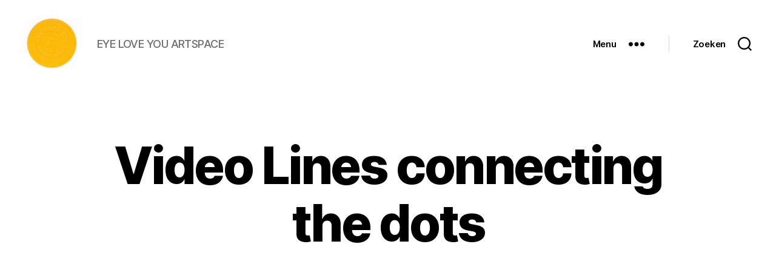

--- FILE ---
content_type: text/html; charset=UTF-8
request_url: https://www.eyeloveyouartspace.nl/2021/10/05/video-lines-connecting-the-dots/
body_size: 13663
content:
<!DOCTYPE html>

<html class="no-js" lang="nl-NL">

	<head>

		<meta charset="UTF-8">
		<meta name="viewport" content="width=device-width, initial-scale=1.0" >

		<link rel="profile" href="https://gmpg.org/xfn/11">

		<title>Video Lines connecting the dots &#8211; EYE LOVE YOU ART</title>
<meta name='robots' content='max-image-preview:large' />
<script>window._wca = window._wca || [];</script>
<link rel='dns-prefetch' href='//stats.wp.com' />
<link rel="alternate" type="application/rss+xml" title="EYE LOVE YOU ART &raquo; feed" href="https://www.eyeloveyouartspace.nl/feed/" />
<link rel="alternate" type="application/rss+xml" title="EYE LOVE YOU ART &raquo; reactiesfeed" href="https://www.eyeloveyouartspace.nl/comments/feed/" />
<script>
window._wpemojiSettings = {"baseUrl":"https:\/\/s.w.org\/images\/core\/emoji\/15.0.3\/72x72\/","ext":".png","svgUrl":"https:\/\/s.w.org\/images\/core\/emoji\/15.0.3\/svg\/","svgExt":".svg","source":{"concatemoji":"https:\/\/www.eyeloveyouartspace.nl\/wp-includes\/js\/wp-emoji-release.min.js?ver=6.6.1"}};
/*! This file is auto-generated */
!function(i,n){var o,s,e;function c(e){try{var t={supportTests:e,timestamp:(new Date).valueOf()};sessionStorage.setItem(o,JSON.stringify(t))}catch(e){}}function p(e,t,n){e.clearRect(0,0,e.canvas.width,e.canvas.height),e.fillText(t,0,0);var t=new Uint32Array(e.getImageData(0,0,e.canvas.width,e.canvas.height).data),r=(e.clearRect(0,0,e.canvas.width,e.canvas.height),e.fillText(n,0,0),new Uint32Array(e.getImageData(0,0,e.canvas.width,e.canvas.height).data));return t.every(function(e,t){return e===r[t]})}function u(e,t,n){switch(t){case"flag":return n(e,"\ud83c\udff3\ufe0f\u200d\u26a7\ufe0f","\ud83c\udff3\ufe0f\u200b\u26a7\ufe0f")?!1:!n(e,"\ud83c\uddfa\ud83c\uddf3","\ud83c\uddfa\u200b\ud83c\uddf3")&&!n(e,"\ud83c\udff4\udb40\udc67\udb40\udc62\udb40\udc65\udb40\udc6e\udb40\udc67\udb40\udc7f","\ud83c\udff4\u200b\udb40\udc67\u200b\udb40\udc62\u200b\udb40\udc65\u200b\udb40\udc6e\u200b\udb40\udc67\u200b\udb40\udc7f");case"emoji":return!n(e,"\ud83d\udc26\u200d\u2b1b","\ud83d\udc26\u200b\u2b1b")}return!1}function f(e,t,n){var r="undefined"!=typeof WorkerGlobalScope&&self instanceof WorkerGlobalScope?new OffscreenCanvas(300,150):i.createElement("canvas"),a=r.getContext("2d",{willReadFrequently:!0}),o=(a.textBaseline="top",a.font="600 32px Arial",{});return e.forEach(function(e){o[e]=t(a,e,n)}),o}function t(e){var t=i.createElement("script");t.src=e,t.defer=!0,i.head.appendChild(t)}"undefined"!=typeof Promise&&(o="wpEmojiSettingsSupports",s=["flag","emoji"],n.supports={everything:!0,everythingExceptFlag:!0},e=new Promise(function(e){i.addEventListener("DOMContentLoaded",e,{once:!0})}),new Promise(function(t){var n=function(){try{var e=JSON.parse(sessionStorage.getItem(o));if("object"==typeof e&&"number"==typeof e.timestamp&&(new Date).valueOf()<e.timestamp+604800&&"object"==typeof e.supportTests)return e.supportTests}catch(e){}return null}();if(!n){if("undefined"!=typeof Worker&&"undefined"!=typeof OffscreenCanvas&&"undefined"!=typeof URL&&URL.createObjectURL&&"undefined"!=typeof Blob)try{var e="postMessage("+f.toString()+"("+[JSON.stringify(s),u.toString(),p.toString()].join(",")+"));",r=new Blob([e],{type:"text/javascript"}),a=new Worker(URL.createObjectURL(r),{name:"wpTestEmojiSupports"});return void(a.onmessage=function(e){c(n=e.data),a.terminate(),t(n)})}catch(e){}c(n=f(s,u,p))}t(n)}).then(function(e){for(var t in e)n.supports[t]=e[t],n.supports.everything=n.supports.everything&&n.supports[t],"flag"!==t&&(n.supports.everythingExceptFlag=n.supports.everythingExceptFlag&&n.supports[t]);n.supports.everythingExceptFlag=n.supports.everythingExceptFlag&&!n.supports.flag,n.DOMReady=!1,n.readyCallback=function(){n.DOMReady=!0}}).then(function(){return e}).then(function(){var e;n.supports.everything||(n.readyCallback(),(e=n.source||{}).concatemoji?t(e.concatemoji):e.wpemoji&&e.twemoji&&(t(e.twemoji),t(e.wpemoji)))}))}((window,document),window._wpemojiSettings);
</script>
<style id='wp-emoji-styles-inline-css'>

	img.wp-smiley, img.emoji {
		display: inline !important;
		border: none !important;
		box-shadow: none !important;
		height: 1em !important;
		width: 1em !important;
		margin: 0 0.07em !important;
		vertical-align: -0.1em !important;
		background: none !important;
		padding: 0 !important;
	}
</style>
<link rel='stylesheet' id='wp-block-library-css' href='https://www.eyeloveyouartspace.nl/wp-includes/css/dist/block-library/style.min.css?ver=6.6.1' media='all' />
<link rel='stylesheet' id='mediaelement-css' href='https://www.eyeloveyouartspace.nl/wp-includes/js/mediaelement/mediaelementplayer-legacy.min.css?ver=4.2.17' media='all' />
<link rel='stylesheet' id='wp-mediaelement-css' href='https://www.eyeloveyouartspace.nl/wp-includes/js/mediaelement/wp-mediaelement.min.css?ver=6.6.1' media='all' />
<style id='jetpack-sharing-buttons-style-inline-css'>
.jetpack-sharing-buttons__services-list{display:flex;flex-direction:row;flex-wrap:wrap;gap:0;list-style-type:none;margin:5px;padding:0}.jetpack-sharing-buttons__services-list.has-small-icon-size{font-size:12px}.jetpack-sharing-buttons__services-list.has-normal-icon-size{font-size:16px}.jetpack-sharing-buttons__services-list.has-large-icon-size{font-size:24px}.jetpack-sharing-buttons__services-list.has-huge-icon-size{font-size:36px}@media print{.jetpack-sharing-buttons__services-list{display:none!important}}.editor-styles-wrapper .wp-block-jetpack-sharing-buttons{gap:0;padding-inline-start:0}ul.jetpack-sharing-buttons__services-list.has-background{padding:1.25em 2.375em}
</style>
<style id='classic-theme-styles-inline-css'>
/*! This file is auto-generated */
.wp-block-button__link{color:#fff;background-color:#32373c;border-radius:9999px;box-shadow:none;text-decoration:none;padding:calc(.667em + 2px) calc(1.333em + 2px);font-size:1.125em}.wp-block-file__button{background:#32373c;color:#fff;text-decoration:none}
</style>
<style id='global-styles-inline-css'>
:root{--wp--preset--aspect-ratio--square: 1;--wp--preset--aspect-ratio--4-3: 4/3;--wp--preset--aspect-ratio--3-4: 3/4;--wp--preset--aspect-ratio--3-2: 3/2;--wp--preset--aspect-ratio--2-3: 2/3;--wp--preset--aspect-ratio--16-9: 16/9;--wp--preset--aspect-ratio--9-16: 9/16;--wp--preset--color--black: #000000;--wp--preset--color--cyan-bluish-gray: #abb8c3;--wp--preset--color--white: #ffffff;--wp--preset--color--pale-pink: #f78da7;--wp--preset--color--vivid-red: #cf2e2e;--wp--preset--color--luminous-vivid-orange: #ff6900;--wp--preset--color--luminous-vivid-amber: #fcb900;--wp--preset--color--light-green-cyan: #7bdcb5;--wp--preset--color--vivid-green-cyan: #00d084;--wp--preset--color--pale-cyan-blue: #8ed1fc;--wp--preset--color--vivid-cyan-blue: #0693e3;--wp--preset--color--vivid-purple: #9b51e0;--wp--preset--color--accent: #d22c58;--wp--preset--color--primary: #000000;--wp--preset--color--secondary: #686868;--wp--preset--color--subtle-background: #d3d3d3;--wp--preset--color--background: #f4f4f4;--wp--preset--gradient--vivid-cyan-blue-to-vivid-purple: linear-gradient(135deg,rgba(6,147,227,1) 0%,rgb(155,81,224) 100%);--wp--preset--gradient--light-green-cyan-to-vivid-green-cyan: linear-gradient(135deg,rgb(122,220,180) 0%,rgb(0,208,130) 100%);--wp--preset--gradient--luminous-vivid-amber-to-luminous-vivid-orange: linear-gradient(135deg,rgba(252,185,0,1) 0%,rgba(255,105,0,1) 100%);--wp--preset--gradient--luminous-vivid-orange-to-vivid-red: linear-gradient(135deg,rgba(255,105,0,1) 0%,rgb(207,46,46) 100%);--wp--preset--gradient--very-light-gray-to-cyan-bluish-gray: linear-gradient(135deg,rgb(238,238,238) 0%,rgb(169,184,195) 100%);--wp--preset--gradient--cool-to-warm-spectrum: linear-gradient(135deg,rgb(74,234,220) 0%,rgb(151,120,209) 20%,rgb(207,42,186) 40%,rgb(238,44,130) 60%,rgb(251,105,98) 80%,rgb(254,248,76) 100%);--wp--preset--gradient--blush-light-purple: linear-gradient(135deg,rgb(255,206,236) 0%,rgb(152,150,240) 100%);--wp--preset--gradient--blush-bordeaux: linear-gradient(135deg,rgb(254,205,165) 0%,rgb(254,45,45) 50%,rgb(107,0,62) 100%);--wp--preset--gradient--luminous-dusk: linear-gradient(135deg,rgb(255,203,112) 0%,rgb(199,81,192) 50%,rgb(65,88,208) 100%);--wp--preset--gradient--pale-ocean: linear-gradient(135deg,rgb(255,245,203) 0%,rgb(182,227,212) 50%,rgb(51,167,181) 100%);--wp--preset--gradient--electric-grass: linear-gradient(135deg,rgb(202,248,128) 0%,rgb(113,206,126) 100%);--wp--preset--gradient--midnight: linear-gradient(135deg,rgb(2,3,129) 0%,rgb(40,116,252) 100%);--wp--preset--font-size--small: 18px;--wp--preset--font-size--medium: 20px;--wp--preset--font-size--large: 26.25px;--wp--preset--font-size--x-large: 42px;--wp--preset--font-size--normal: 21px;--wp--preset--font-size--larger: 32px;--wp--preset--font-family--inter: "Inter", sans-serif;--wp--preset--font-family--cardo: Cardo;--wp--preset--spacing--20: 0.44rem;--wp--preset--spacing--30: 0.67rem;--wp--preset--spacing--40: 1rem;--wp--preset--spacing--50: 1.5rem;--wp--preset--spacing--60: 2.25rem;--wp--preset--spacing--70: 3.38rem;--wp--preset--spacing--80: 5.06rem;--wp--preset--shadow--natural: 6px 6px 9px rgba(0, 0, 0, 0.2);--wp--preset--shadow--deep: 12px 12px 50px rgba(0, 0, 0, 0.4);--wp--preset--shadow--sharp: 6px 6px 0px rgba(0, 0, 0, 0.2);--wp--preset--shadow--outlined: 6px 6px 0px -3px rgba(255, 255, 255, 1), 6px 6px rgba(0, 0, 0, 1);--wp--preset--shadow--crisp: 6px 6px 0px rgba(0, 0, 0, 1);}:where(.is-layout-flex){gap: 0.5em;}:where(.is-layout-grid){gap: 0.5em;}body .is-layout-flex{display: flex;}.is-layout-flex{flex-wrap: wrap;align-items: center;}.is-layout-flex > :is(*, div){margin: 0;}body .is-layout-grid{display: grid;}.is-layout-grid > :is(*, div){margin: 0;}:where(.wp-block-columns.is-layout-flex){gap: 2em;}:where(.wp-block-columns.is-layout-grid){gap: 2em;}:where(.wp-block-post-template.is-layout-flex){gap: 1.25em;}:where(.wp-block-post-template.is-layout-grid){gap: 1.25em;}.has-black-color{color: var(--wp--preset--color--black) !important;}.has-cyan-bluish-gray-color{color: var(--wp--preset--color--cyan-bluish-gray) !important;}.has-white-color{color: var(--wp--preset--color--white) !important;}.has-pale-pink-color{color: var(--wp--preset--color--pale-pink) !important;}.has-vivid-red-color{color: var(--wp--preset--color--vivid-red) !important;}.has-luminous-vivid-orange-color{color: var(--wp--preset--color--luminous-vivid-orange) !important;}.has-luminous-vivid-amber-color{color: var(--wp--preset--color--luminous-vivid-amber) !important;}.has-light-green-cyan-color{color: var(--wp--preset--color--light-green-cyan) !important;}.has-vivid-green-cyan-color{color: var(--wp--preset--color--vivid-green-cyan) !important;}.has-pale-cyan-blue-color{color: var(--wp--preset--color--pale-cyan-blue) !important;}.has-vivid-cyan-blue-color{color: var(--wp--preset--color--vivid-cyan-blue) !important;}.has-vivid-purple-color{color: var(--wp--preset--color--vivid-purple) !important;}.has-black-background-color{background-color: var(--wp--preset--color--black) !important;}.has-cyan-bluish-gray-background-color{background-color: var(--wp--preset--color--cyan-bluish-gray) !important;}.has-white-background-color{background-color: var(--wp--preset--color--white) !important;}.has-pale-pink-background-color{background-color: var(--wp--preset--color--pale-pink) !important;}.has-vivid-red-background-color{background-color: var(--wp--preset--color--vivid-red) !important;}.has-luminous-vivid-orange-background-color{background-color: var(--wp--preset--color--luminous-vivid-orange) !important;}.has-luminous-vivid-amber-background-color{background-color: var(--wp--preset--color--luminous-vivid-amber) !important;}.has-light-green-cyan-background-color{background-color: var(--wp--preset--color--light-green-cyan) !important;}.has-vivid-green-cyan-background-color{background-color: var(--wp--preset--color--vivid-green-cyan) !important;}.has-pale-cyan-blue-background-color{background-color: var(--wp--preset--color--pale-cyan-blue) !important;}.has-vivid-cyan-blue-background-color{background-color: var(--wp--preset--color--vivid-cyan-blue) !important;}.has-vivid-purple-background-color{background-color: var(--wp--preset--color--vivid-purple) !important;}.has-black-border-color{border-color: var(--wp--preset--color--black) !important;}.has-cyan-bluish-gray-border-color{border-color: var(--wp--preset--color--cyan-bluish-gray) !important;}.has-white-border-color{border-color: var(--wp--preset--color--white) !important;}.has-pale-pink-border-color{border-color: var(--wp--preset--color--pale-pink) !important;}.has-vivid-red-border-color{border-color: var(--wp--preset--color--vivid-red) !important;}.has-luminous-vivid-orange-border-color{border-color: var(--wp--preset--color--luminous-vivid-orange) !important;}.has-luminous-vivid-amber-border-color{border-color: var(--wp--preset--color--luminous-vivid-amber) !important;}.has-light-green-cyan-border-color{border-color: var(--wp--preset--color--light-green-cyan) !important;}.has-vivid-green-cyan-border-color{border-color: var(--wp--preset--color--vivid-green-cyan) !important;}.has-pale-cyan-blue-border-color{border-color: var(--wp--preset--color--pale-cyan-blue) !important;}.has-vivid-cyan-blue-border-color{border-color: var(--wp--preset--color--vivid-cyan-blue) !important;}.has-vivid-purple-border-color{border-color: var(--wp--preset--color--vivid-purple) !important;}.has-vivid-cyan-blue-to-vivid-purple-gradient-background{background: var(--wp--preset--gradient--vivid-cyan-blue-to-vivid-purple) !important;}.has-light-green-cyan-to-vivid-green-cyan-gradient-background{background: var(--wp--preset--gradient--light-green-cyan-to-vivid-green-cyan) !important;}.has-luminous-vivid-amber-to-luminous-vivid-orange-gradient-background{background: var(--wp--preset--gradient--luminous-vivid-amber-to-luminous-vivid-orange) !important;}.has-luminous-vivid-orange-to-vivid-red-gradient-background{background: var(--wp--preset--gradient--luminous-vivid-orange-to-vivid-red) !important;}.has-very-light-gray-to-cyan-bluish-gray-gradient-background{background: var(--wp--preset--gradient--very-light-gray-to-cyan-bluish-gray) !important;}.has-cool-to-warm-spectrum-gradient-background{background: var(--wp--preset--gradient--cool-to-warm-spectrum) !important;}.has-blush-light-purple-gradient-background{background: var(--wp--preset--gradient--blush-light-purple) !important;}.has-blush-bordeaux-gradient-background{background: var(--wp--preset--gradient--blush-bordeaux) !important;}.has-luminous-dusk-gradient-background{background: var(--wp--preset--gradient--luminous-dusk) !important;}.has-pale-ocean-gradient-background{background: var(--wp--preset--gradient--pale-ocean) !important;}.has-electric-grass-gradient-background{background: var(--wp--preset--gradient--electric-grass) !important;}.has-midnight-gradient-background{background: var(--wp--preset--gradient--midnight) !important;}.has-small-font-size{font-size: var(--wp--preset--font-size--small) !important;}.has-medium-font-size{font-size: var(--wp--preset--font-size--medium) !important;}.has-large-font-size{font-size: var(--wp--preset--font-size--large) !important;}.has-x-large-font-size{font-size: var(--wp--preset--font-size--x-large) !important;}
:where(.wp-block-post-template.is-layout-flex){gap: 1.25em;}:where(.wp-block-post-template.is-layout-grid){gap: 1.25em;}
:where(.wp-block-columns.is-layout-flex){gap: 2em;}:where(.wp-block-columns.is-layout-grid){gap: 2em;}
:root :where(.wp-block-pullquote){font-size: 1.5em;line-height: 1.6;}
</style>
<link rel='stylesheet' id='oc_cb_css_fr-css' href='https://www.eyeloveyouartspace.nl/wp-content/plugins/onecom-themes-plugins/assets/min-css/cookie-banner-frontend.min.css?ver=6.6.1' media='all' />
<link rel='stylesheet' id='woocommerce-layout-css' href='https://www.eyeloveyouartspace.nl/wp-content/plugins/woocommerce/assets/css/woocommerce-layout.css?ver=9.1.4' media='all' />
<style id='woocommerce-layout-inline-css'>

	.infinite-scroll .woocommerce-pagination {
		display: none;
	}
</style>
<link rel='stylesheet' id='woocommerce-smallscreen-css' href='https://www.eyeloveyouartspace.nl/wp-content/plugins/woocommerce/assets/css/woocommerce-smallscreen.css?ver=9.1.4' media='only screen and (max-width: 768px)' />
<link rel='stylesheet' id='woocommerce-general-css' href='//www.eyeloveyouartspace.nl/wp-content/plugins/woocommerce/assets/css/twenty-twenty.css?ver=9.1.4' media='all' />
<style id='woocommerce-inline-inline-css'>
.woocommerce form .form-row .required { visibility: visible; }
</style>
<link rel='stylesheet' id='twentytwenty-style-css' href='https://www.eyeloveyouartspace.nl/wp-content/themes/twentytwenty/style.css?ver=1.5' media='all' />
<style id='twentytwenty-style-inline-css'>
.color-accent,.color-accent-hover:hover,.color-accent-hover:focus,:root .has-accent-color,.has-drop-cap:not(:focus):first-letter,.wp-block-button.is-style-outline,a { color: #d22c58; }blockquote,.border-color-accent,.border-color-accent-hover:hover,.border-color-accent-hover:focus { border-color: #d22c58; }button,.button,.faux-button,.wp-block-button__link,.wp-block-file .wp-block-file__button,input[type="button"],input[type="reset"],input[type="submit"],.bg-accent,.bg-accent-hover:hover,.bg-accent-hover:focus,:root .has-accent-background-color,.comment-reply-link { background-color: #d22c58; }.fill-children-accent,.fill-children-accent * { fill: #d22c58; }:root .has-background-color,button,.button,.faux-button,.wp-block-button__link,.wp-block-file__button,input[type="button"],input[type="reset"],input[type="submit"],.wp-block-button,.comment-reply-link,.has-background.has-primary-background-color:not(.has-text-color),.has-background.has-primary-background-color *:not(.has-text-color),.has-background.has-accent-background-color:not(.has-text-color),.has-background.has-accent-background-color *:not(.has-text-color) { color: #f4f4f4; }:root .has-background-background-color { background-color: #f4f4f4; }body,.entry-title a,:root .has-primary-color { color: #000000; }:root .has-primary-background-color { background-color: #000000; }cite,figcaption,.wp-caption-text,.post-meta,.entry-content .wp-block-archives li,.entry-content .wp-block-categories li,.entry-content .wp-block-latest-posts li,.wp-block-latest-comments__comment-date,.wp-block-latest-posts__post-date,.wp-block-embed figcaption,.wp-block-image figcaption,.wp-block-pullquote cite,.comment-metadata,.comment-respond .comment-notes,.comment-respond .logged-in-as,.pagination .dots,.entry-content hr:not(.has-background),hr.styled-separator,:root .has-secondary-color { color: #686868; }:root .has-secondary-background-color { background-color: #686868; }pre,fieldset,input,textarea,table,table *,hr { border-color: #d3d3d3; }caption,code,code,kbd,samp,.wp-block-table.is-style-stripes tbody tr:nth-child(odd),:root .has-subtle-background-background-color { background-color: #d3d3d3; }.wp-block-table.is-style-stripes { border-bottom-color: #d3d3d3; }.wp-block-latest-posts.is-grid li { border-top-color: #d3d3d3; }:root .has-subtle-background-color { color: #d3d3d3; }body:not(.overlay-header) .primary-menu > li > a,body:not(.overlay-header) .primary-menu > li > .icon,.modal-menu a,.footer-menu a, .footer-widgets a,#site-footer .wp-block-button.is-style-outline,.wp-block-pullquote:before,.singular:not(.overlay-header) .entry-header a,.archive-header a,.header-footer-group .color-accent,.header-footer-group .color-accent-hover:hover { color: #cd2653; }.social-icons a,#site-footer button:not(.toggle),#site-footer .button,#site-footer .faux-button,#site-footer .wp-block-button__link,#site-footer .wp-block-file__button,#site-footer input[type="button"],#site-footer input[type="reset"],#site-footer input[type="submit"] { background-color: #cd2653; }.header-footer-group,body:not(.overlay-header) #site-header .toggle,.menu-modal .toggle { color: #000000; }body:not(.overlay-header) .primary-menu ul { background-color: #000000; }body:not(.overlay-header) .primary-menu > li > ul:after { border-bottom-color: #000000; }body:not(.overlay-header) .primary-menu ul ul:after { border-left-color: #000000; }.site-description,body:not(.overlay-header) .toggle-inner .toggle-text,.widget .post-date,.widget .rss-date,.widget_archive li,.widget_categories li,.widget cite,.widget_pages li,.widget_meta li,.widget_nav_menu li,.powered-by-wordpress,.to-the-top,.singular .entry-header .post-meta,.singular:not(.overlay-header) .entry-header .post-meta a { color: #6d6d6d; }.header-footer-group pre,.header-footer-group fieldset,.header-footer-group input,.header-footer-group textarea,.header-footer-group table,.header-footer-group table *,.footer-nav-widgets-wrapper,#site-footer,.menu-modal nav *,.footer-widgets-outer-wrapper,.footer-top { border-color: #dcd7ca; }.header-footer-group table caption,body:not(.overlay-header) .header-inner .toggle-wrapper::before { background-color: #dcd7ca; }
</style>
<link rel='stylesheet' id='twentytwenty-print-style-css' href='https://www.eyeloveyouartspace.nl/wp-content/themes/twentytwenty/print.css?ver=1.5' media='print' />
<link rel='stylesheet' id='twentytwenty-jetpack-css' href='https://www.eyeloveyouartspace.nl/wp-content/plugins/jetpack/modules/theme-tools/compat/twentytwenty.css?ver=13.6' media='all' />
<script src="https://www.eyeloveyouartspace.nl/wp-includes/js/jquery/jquery.min.js?ver=3.7.1" id="jquery-core-js"></script>
<script src="https://www.eyeloveyouartspace.nl/wp-includes/js/jquery/jquery-migrate.min.js?ver=3.4.1" id="jquery-migrate-js"></script>
<script src="https://usercontent.one/wp/www.eyeloveyouartspace.nl/wp-content/plugins/woocommerce/assets/js/jquery-blockui/jquery.blockUI.min.js?ver=2.7.0-wc.9.1.4" id="jquery-blockui-js" defer data-wp-strategy="defer"></script>
<script id="wc-add-to-cart-js-extra">
var wc_add_to_cart_params = {"ajax_url":"\/wp-admin\/admin-ajax.php","wc_ajax_url":"\/?wc-ajax=%%endpoint%%","i18n_view_cart":"Bekijk winkelwagen","cart_url":"https:\/\/www.eyeloveyouartspace.nl\/winkel-2\/","is_cart":"","cart_redirect_after_add":"no"};
</script>
<script src="https://usercontent.one/wp/www.eyeloveyouartspace.nl/wp-content/plugins/woocommerce/assets/js/frontend/add-to-cart.min.js?ver=9.1.4" id="wc-add-to-cart-js" defer data-wp-strategy="defer"></script>
<script src="https://usercontent.one/wp/www.eyeloveyouartspace.nl/wp-content/plugins/woocommerce/assets/js/js-cookie/js.cookie.min.js?ver=2.1.4-wc.9.1.4" id="js-cookie-js" defer data-wp-strategy="defer"></script>
<script id="woocommerce-js-extra">
var woocommerce_params = {"ajax_url":"\/wp-admin\/admin-ajax.php","wc_ajax_url":"\/?wc-ajax=%%endpoint%%"};
</script>
<script src="https://usercontent.one/wp/www.eyeloveyouartspace.nl/wp-content/plugins/woocommerce/assets/js/frontend/woocommerce.min.js?ver=9.1.4" id="woocommerce-js" defer data-wp-strategy="defer"></script>
<script id="WCPAY_ASSETS-js-extra">
var wcpayAssets = {"url":"https:\/\/www.eyeloveyouartspace.nl\/wp-content\/plugins\/woocommerce-payments\/dist\/"};
</script>
<script src="https://stats.wp.com/s-202604.js" id="woocommerce-analytics-js" defer data-wp-strategy="defer"></script>
<script src="https://usercontent.one/wp/www.eyeloveyouartspace.nl/wp-content/themes/twentytwenty/assets/js/index.js?ver=1.5" id="twentytwenty-js-js" async></script>
<link rel="https://api.w.org/" href="https://www.eyeloveyouartspace.nl/wp-json/" /><link rel="alternate" title="JSON" type="application/json" href="https://www.eyeloveyouartspace.nl/wp-json/wp/v2/posts/359" /><link rel="EditURI" type="application/rsd+xml" title="RSD" href="https://www.eyeloveyouartspace.nl/xmlrpc.php?rsd" />
<meta name="generator" content="WordPress 6.6.1" />
<meta name="generator" content="WooCommerce 9.1.4" />
<link rel="canonical" href="https://www.eyeloveyouartspace.nl/2021/10/05/video-lines-connecting-the-dots/" />
<link rel='shortlink' href='https://www.eyeloveyouartspace.nl/?p=359' />
<link rel="alternate" title="oEmbed (JSON)" type="application/json+oembed" href="https://www.eyeloveyouartspace.nl/wp-json/oembed/1.0/embed?url=https%3A%2F%2Fwww.eyeloveyouartspace.nl%2F2021%2F10%2F05%2Fvideo-lines-connecting-the-dots%2F" />
<link rel="alternate" title="oEmbed (XML)" type="text/xml+oembed" href="https://www.eyeloveyouartspace.nl/wp-json/oembed/1.0/embed?url=https%3A%2F%2Fwww.eyeloveyouartspace.nl%2F2021%2F10%2F05%2Fvideo-lines-connecting-the-dots%2F&#038;format=xml" />
<style>[class*=" icon-oc-"],[class^=icon-oc-]{speak:none;font-style:normal;font-weight:400;font-variant:normal;text-transform:none;line-height:1;-webkit-font-smoothing:antialiased;-moz-osx-font-smoothing:grayscale}.icon-oc-one-com-white-32px-fill:before{content:"901"}.icon-oc-one-com:before{content:"900"}#one-com-icon,.toplevel_page_onecom-wp .wp-menu-image{speak:none;display:flex;align-items:center;justify-content:center;text-transform:none;line-height:1;-webkit-font-smoothing:antialiased;-moz-osx-font-smoothing:grayscale}.onecom-wp-admin-bar-item>a,.toplevel_page_onecom-wp>.wp-menu-name{font-size:16px;font-weight:400;line-height:1}.toplevel_page_onecom-wp>.wp-menu-name img{width:69px;height:9px;}.wp-submenu-wrap.wp-submenu>.wp-submenu-head>img{width:88px;height:auto}.onecom-wp-admin-bar-item>a img{height:7px!important}.onecom-wp-admin-bar-item>a img,.toplevel_page_onecom-wp>.wp-menu-name img{opacity:.8}.onecom-wp-admin-bar-item.hover>a img,.toplevel_page_onecom-wp.wp-has-current-submenu>.wp-menu-name img,li.opensub>a.toplevel_page_onecom-wp>.wp-menu-name img{opacity:1}#one-com-icon:before,.onecom-wp-admin-bar-item>a:before,.toplevel_page_onecom-wp>.wp-menu-image:before{content:'';position:static!important;background-color:rgba(240,245,250,.4);border-radius:102px;width:18px;height:18px;padding:0!important}.onecom-wp-admin-bar-item>a:before{width:14px;height:14px}.onecom-wp-admin-bar-item.hover>a:before,.toplevel_page_onecom-wp.opensub>a>.wp-menu-image:before,.toplevel_page_onecom-wp.wp-has-current-submenu>.wp-menu-image:before{background-color:#76b82a}.onecom-wp-admin-bar-item>a{display:inline-flex!important;align-items:center;justify-content:center}#one-com-logo-wrapper{font-size:4em}#one-com-icon{vertical-align:middle}</style><!--Customizer CSS-->
<style type="text/css">
.powered-by-wordpress a {
    color: #d22c58;
}
.archive-header { display:none; }.archive .archive-title .color-accent { display:none; }.powered-by-wordpress {
    display: none;
}
</style> 
<!--/Customizer CSS-->
<!--Customizer CSS--> 
<style type="text/css">
.powered-by-wordpress {
    display: none;
}
</style> 
<!--/Customizer CSS-->
<style>/* CSS added by WP Meta and Date Remover*/.entry-meta {display:none !important;}
	.home .entry-meta { display: none; }
	.entry-footer {display:none !important;}
	.home .entry-footer { display: none; }</style>	<style>img#wpstats{display:none}</style>
			<script>document.documentElement.className = document.documentElement.className.replace( 'no-js', 'js' );</script>
		<noscript><style>.woocommerce-product-gallery{ opacity: 1 !important; }</style></noscript>
	<style id="custom-background-css">
body.custom-background { background-color: #f4f4f4; }
</style>
	<style id='wp-fonts-local'>
@font-face{font-family:Inter;font-style:normal;font-weight:300 900;font-display:fallback;src:url('https://usercontent.one/wp/www.eyeloveyouartspace.nl/wp-content/plugins/woocommerce/assets/fonts/Inter-VariableFont_slnt,wght.woff2') format('woff2');font-stretch:normal;}
@font-face{font-family:Cardo;font-style:normal;font-weight:400;font-display:fallback;src:url('https://usercontent.one/wp/www.eyeloveyouartspace.nl/wp-content/plugins/woocommerce/assets/fonts/cardo_normal_400.woff2') format('woff2');}
</style>

	</head>

	<body data-rsssl=1 class="post-template-default single single-post postid-359 single-format-standard custom-background wp-custom-logo wp-embed-responsive theme-twentytwenty woocommerce-no-js singular enable-search-modal missing-post-thumbnail has-single-pagination showing-comments show-avatars footer-top-visible">

		<a class="skip-link screen-reader-text" href="#site-content">Overslaan naar de inhoud</a>
		<header id="site-header" class="header-footer-group" role="banner">

			<div class="header-inner section-inner">

				<div class="header-titles-wrapper">

					
						<button class="toggle search-toggle mobile-search-toggle" data-toggle-target=".search-modal" data-toggle-body-class="showing-search-modal" data-set-focus=".search-modal .search-field" aria-expanded="false">
							<span class="toggle-inner">
								<span class="toggle-icon">
									<svg class="svg-icon" aria-hidden="true" role="img" focusable="false" xmlns="http://www.w3.org/2000/svg" width="23" height="23" viewBox="0 0 23 23"><path d="M38.710696,48.0601792 L43,52.3494831 L41.3494831,54 L37.0601792,49.710696 C35.2632422,51.1481185 32.9839107,52.0076499 30.5038249,52.0076499 C24.7027226,52.0076499 20,47.3049272 20,41.5038249 C20,35.7027226 24.7027226,31 30.5038249,31 C36.3049272,31 41.0076499,35.7027226 41.0076499,41.5038249 C41.0076499,43.9839107 40.1481185,46.2632422 38.710696,48.0601792 Z M36.3875844,47.1716785 C37.8030221,45.7026647 38.6734666,43.7048964 38.6734666,41.5038249 C38.6734666,36.9918565 35.0157934,33.3341833 30.5038249,33.3341833 C25.9918565,33.3341833 22.3341833,36.9918565 22.3341833,41.5038249 C22.3341833,46.0157934 25.9918565,49.6734666 30.5038249,49.6734666 C32.7048964,49.6734666 34.7026647,48.8030221 36.1716785,47.3875844 C36.2023931,47.347638 36.2360451,47.3092237 36.2726343,47.2726343 C36.3092237,47.2360451 36.347638,47.2023931 36.3875844,47.1716785 Z" transform="translate(-20 -31)" /></svg>								</span>
								<span class="toggle-text">Zoeken</span>
							</span>
						</button><!-- .search-toggle -->

					
					<div class="header-titles">

						<div class="site-logo faux-heading"><a href="https://www.eyeloveyouartspace.nl/" class="custom-logo-link" rel="home"><img width="2560" height="2406" src="https://usercontent.one/wp/www.eyeloveyouartspace.nl/wp-content/uploads/2020/09/blinddruk-sticker-scan-scaled.jpg" class="custom-logo" alt="EYE LOVE YOU ART" decoding="async" fetchpriority="high" srcset="https://usercontent.one/wp/www.eyeloveyouartspace.nl/wp-content/uploads/2020/09/blinddruk-sticker-scan-scaled.jpg 2560w, https://usercontent.one/wp/www.eyeloveyouartspace.nl/wp-content/uploads/2020/09/blinddruk-sticker-scan-300x282.jpg 300w, https://usercontent.one/wp/www.eyeloveyouartspace.nl/wp-content/uploads/2020/09/blinddruk-sticker-scan-1024x962.jpg 1024w, https://usercontent.one/wp/www.eyeloveyouartspace.nl/wp-content/uploads/2020/09/blinddruk-sticker-scan-768x722.jpg 768w, https://usercontent.one/wp/www.eyeloveyouartspace.nl/wp-content/uploads/2020/09/blinddruk-sticker-scan-1536x1443.jpg 1536w, https://usercontent.one/wp/www.eyeloveyouartspace.nl/wp-content/uploads/2020/09/blinddruk-sticker-scan-2048x1925.jpg 2048w" sizes="(max-width: 2560px) 100vw, 2560px" /></a><span class="screen-reader-text">EYE LOVE YOU ART</span></div><div class="site-description">EYE LOVE YOU ARTSPACE</div><!-- .site-description -->
					</div><!-- .header-titles -->

					<button class="toggle nav-toggle mobile-nav-toggle" data-toggle-target=".menu-modal"  data-toggle-body-class="showing-menu-modal" aria-expanded="false" data-set-focus=".close-nav-toggle">
						<span class="toggle-inner">
							<span class="toggle-icon">
								<svg class="svg-icon" aria-hidden="true" role="img" focusable="false" xmlns="http://www.w3.org/2000/svg" width="26" height="7" viewBox="0 0 26 7"><path fill-rule="evenodd" d="M332.5,45 C330.567003,45 329,43.4329966 329,41.5 C329,39.5670034 330.567003,38 332.5,38 C334.432997,38 336,39.5670034 336,41.5 C336,43.4329966 334.432997,45 332.5,45 Z M342,45 C340.067003,45 338.5,43.4329966 338.5,41.5 C338.5,39.5670034 340.067003,38 342,38 C343.932997,38 345.5,39.5670034 345.5,41.5 C345.5,43.4329966 343.932997,45 342,45 Z M351.5,45 C349.567003,45 348,43.4329966 348,41.5 C348,39.5670034 349.567003,38 351.5,38 C353.432997,38 355,39.5670034 355,41.5 C355,43.4329966 353.432997,45 351.5,45 Z" transform="translate(-329 -38)" /></svg>							</span>
							<span class="toggle-text">Menu</span>
						</span>
					</button><!-- .nav-toggle -->

				</div><!-- .header-titles-wrapper -->

				<div class="header-navigation-wrapper">

					
						<div class="header-toggles hide-no-js">

						
							<div class="toggle-wrapper nav-toggle-wrapper has-expanded-menu">

								<button class="toggle nav-toggle desktop-nav-toggle" data-toggle-target=".menu-modal" data-toggle-body-class="showing-menu-modal" aria-expanded="false" data-set-focus=".close-nav-toggle">
									<span class="toggle-inner">
										<span class="toggle-text">Menu</span>
										<span class="toggle-icon">
											<svg class="svg-icon" aria-hidden="true" role="img" focusable="false" xmlns="http://www.w3.org/2000/svg" width="26" height="7" viewBox="0 0 26 7"><path fill-rule="evenodd" d="M332.5,45 C330.567003,45 329,43.4329966 329,41.5 C329,39.5670034 330.567003,38 332.5,38 C334.432997,38 336,39.5670034 336,41.5 C336,43.4329966 334.432997,45 332.5,45 Z M342,45 C340.067003,45 338.5,43.4329966 338.5,41.5 C338.5,39.5670034 340.067003,38 342,38 C343.932997,38 345.5,39.5670034 345.5,41.5 C345.5,43.4329966 343.932997,45 342,45 Z M351.5,45 C349.567003,45 348,43.4329966 348,41.5 C348,39.5670034 349.567003,38 351.5,38 C353.432997,38 355,39.5670034 355,41.5 C355,43.4329966 353.432997,45 351.5,45 Z" transform="translate(-329 -38)" /></svg>										</span>
									</span>
								</button><!-- .nav-toggle -->

							</div><!-- .nav-toggle-wrapper -->

							
							<div class="toggle-wrapper search-toggle-wrapper">

								<button class="toggle search-toggle desktop-search-toggle" data-toggle-target=".search-modal" data-toggle-body-class="showing-search-modal" data-set-focus=".search-modal .search-field" aria-expanded="false">
									<span class="toggle-inner">
										<svg class="svg-icon" aria-hidden="true" role="img" focusable="false" xmlns="http://www.w3.org/2000/svg" width="23" height="23" viewBox="0 0 23 23"><path d="M38.710696,48.0601792 L43,52.3494831 L41.3494831,54 L37.0601792,49.710696 C35.2632422,51.1481185 32.9839107,52.0076499 30.5038249,52.0076499 C24.7027226,52.0076499 20,47.3049272 20,41.5038249 C20,35.7027226 24.7027226,31 30.5038249,31 C36.3049272,31 41.0076499,35.7027226 41.0076499,41.5038249 C41.0076499,43.9839107 40.1481185,46.2632422 38.710696,48.0601792 Z M36.3875844,47.1716785 C37.8030221,45.7026647 38.6734666,43.7048964 38.6734666,41.5038249 C38.6734666,36.9918565 35.0157934,33.3341833 30.5038249,33.3341833 C25.9918565,33.3341833 22.3341833,36.9918565 22.3341833,41.5038249 C22.3341833,46.0157934 25.9918565,49.6734666 30.5038249,49.6734666 C32.7048964,49.6734666 34.7026647,48.8030221 36.1716785,47.3875844 C36.2023931,47.347638 36.2360451,47.3092237 36.2726343,47.2726343 C36.3092237,47.2360451 36.347638,47.2023931 36.3875844,47.1716785 Z" transform="translate(-20 -31)" /></svg>										<span class="toggle-text">Zoeken</span>
									</span>
								</button><!-- .search-toggle -->

							</div>

							
						</div><!-- .header-toggles -->
						
				</div><!-- .header-navigation-wrapper -->

			</div><!-- .header-inner -->

			<div class="search-modal cover-modal header-footer-group" data-modal-target-string=".search-modal">

	<div class="search-modal-inner modal-inner">

		<div class="section-inner">

			<form role="search" aria-label="Zoeken naar:" method="get" class="search-form" action="https://www.eyeloveyouartspace.nl/">
	<label for="search-form-1">
		<span class="screen-reader-text">Zoeken naar:</span>
		<input type="search" id="search-form-1" class="search-field" placeholder="Zoek &hellip;" value="" name="s" />
	</label>
	<input type="submit" class="search-submit" value="Zoeken" />
</form>

			<button class="toggle search-untoggle close-search-toggle fill-children-current-color" data-toggle-target=".search-modal" data-toggle-body-class="showing-search-modal" data-set-focus=".search-modal .search-field" aria-expanded="false">
				<span class="screen-reader-text">Zoeken sluiten</span>
				<svg class="svg-icon" aria-hidden="true" role="img" focusable="false" xmlns="http://www.w3.org/2000/svg" width="16" height="16" viewBox="0 0 16 16"><polygon fill="" fill-rule="evenodd" points="6.852 7.649 .399 1.195 1.445 .149 7.899 6.602 14.352 .149 15.399 1.195 8.945 7.649 15.399 14.102 14.352 15.149 7.899 8.695 1.445 15.149 .399 14.102" /></svg>			</button><!-- .search-toggle -->

		</div><!-- .section-inner -->

	</div><!-- .search-modal-inner -->

</div><!-- .menu-modal -->

		</header><!-- #site-header -->

		
<div class="menu-modal cover-modal header-footer-group" data-modal-target-string=".menu-modal">

	<div class="menu-modal-inner modal-inner">

		<div class="menu-wrapper section-inner">

			<div class="menu-top">

				<button class="toggle close-nav-toggle fill-children-current-color" data-toggle-target=".menu-modal" data-toggle-body-class="showing-menu-modal" aria-expanded="false" data-set-focus=".menu-modal">
					<span class="toggle-text">Menu sluiten</span>
					<svg class="svg-icon" aria-hidden="true" role="img" focusable="false" xmlns="http://www.w3.org/2000/svg" width="16" height="16" viewBox="0 0 16 16"><polygon fill="" fill-rule="evenodd" points="6.852 7.649 .399 1.195 1.445 .149 7.899 6.602 14.352 .149 15.399 1.195 8.945 7.649 15.399 14.102 14.352 15.149 7.899 8.695 1.445 15.149 .399 14.102" /></svg>				</button><!-- .nav-toggle -->

				
					<nav class="expanded-menu" aria-label="Expanded" role="navigation">

						<ul class="modal-menu reset-list-style">
							<li id="menu-item-791" class="menu-item menu-item-type-post_type menu-item-object-page menu-item-has-children menu-item-791"><div class="ancestor-wrapper"><a href="https://www.eyeloveyouartspace.nl/winkel/">Winkel</a><button class="toggle sub-menu-toggle fill-children-current-color" data-toggle-target=".menu-modal .menu-item-791 > .sub-menu" data-toggle-type="slidetoggle" data-toggle-duration="250" aria-expanded="false"><span class="screen-reader-text">Toon submenu</span><svg class="svg-icon" aria-hidden="true" role="img" focusable="false" xmlns="http://www.w3.org/2000/svg" width="20" height="12" viewBox="0 0 20 12"><polygon fill="" fill-rule="evenodd" points="1319.899 365.778 1327.678 358 1329.799 360.121 1319.899 370.021 1310 360.121 1312.121 358" transform="translate(-1310 -358)" /></svg></button></div><!-- .ancestor-wrapper -->
<ul class="sub-menu">
	<li id="menu-item-789" class="menu-item menu-item-type-post_type menu-item-object-page menu-item-789"><div class="ancestor-wrapper"><a href="https://www.eyeloveyouartspace.nl/afrekenen/">Afrekenen</a></div><!-- .ancestor-wrapper --></li>
</ul>
</li>
<li id="menu-item-790" class="menu-item menu-item-type-post_type menu-item-object-page menu-item-790"><div class="ancestor-wrapper"><a href="https://www.eyeloveyouartspace.nl/winkel-2/">Winkelwagen</a></div><!-- .ancestor-wrapper --></li>
<li id="menu-item-880" class="menu-item menu-item-type-post_type menu-item-object-post menu-item-880"><div class="ancestor-wrapper"><a href="https://www.eyeloveyouartspace.nl/2025/03/05/body-non-body-2/">BODY/NON-BODY</a></div><!-- .ancestor-wrapper --></li>
<li id="menu-item-882" class="menu-item menu-item-type-post_type menu-item-object-post menu-item-882"><div class="ancestor-wrapper"><a href="https://www.eyeloveyouartspace.nl/2025/02/27/eye-love-you-art-x-south-explorer/">Eye Love You Art x South Explorer</a></div><!-- .ancestor-wrapper --></li>
<li id="menu-item-881" class="menu-item menu-item-type-post_type menu-item-object-post menu-item-881"><div class="ancestor-wrapper"><a href="https://www.eyeloveyouartspace.nl/2025/02/27/saminte-ekeland-x-art-rotterdam/">Saminte Ekeland x Art Rotterdam – Frank Taal Gallery</a></div><!-- .ancestor-wrapper --></li>
<li id="menu-item-883" class="menu-item menu-item-type-post_type menu-item-object-post menu-item-883"><div class="ancestor-wrapper"><a href="https://www.eyeloveyouartspace.nl/2025/01/05/love-never-dies/">LOVE NEVER DIES</a></div><!-- .ancestor-wrapper --></li>
<li id="menu-item-812" class="menu-item menu-item-type-post_type menu-item-object-post menu-item-812"><div class="ancestor-wrapper"><a href="https://www.eyeloveyouartspace.nl/2024/08/08/eye-love-you-art-art-central-xl/">Eye Love You Art – Art Central XL</a></div><!-- .ancestor-wrapper --></li>
<li id="menu-item-813" class="menu-item menu-item-type-post_type menu-item-object-post menu-item-813"><div class="ancestor-wrapper"><a href="https://www.eyeloveyouartspace.nl/2024/08/08/eye-love-you-art-graw-24/">Eye Love You Art – GRAW 24</a></div><!-- .ancestor-wrapper --></li>
<li id="menu-item-718" class="menu-item menu-item-type-post_type menu-item-object-post menu-item-718"><div class="ancestor-wrapper"><a href="https://www.eyeloveyouartspace.nl/2024/01/24/eye-love-you-art-art-central-rotterdam-xl-24/">EYE LOVE YOU ART – ART CENTRAL ROTTERDAM XL 24</a></div><!-- .ancestor-wrapper --></li>
<li id="menu-item-719" class="menu-item menu-item-type-post_type menu-item-object-post menu-item-has-children menu-item-719"><div class="ancestor-wrapper"><a href="https://www.eyeloveyouartspace.nl/2023/12/21/zero-zero-x-mas/">ZERO ZERO: X-MAS</a><button class="toggle sub-menu-toggle fill-children-current-color" data-toggle-target=".menu-modal .menu-item-719 > .sub-menu" data-toggle-type="slidetoggle" data-toggle-duration="250" aria-expanded="false"><span class="screen-reader-text">Toon submenu</span><svg class="svg-icon" aria-hidden="true" role="img" focusable="false" xmlns="http://www.w3.org/2000/svg" width="20" height="12" viewBox="0 0 20 12"><polygon fill="" fill-rule="evenodd" points="1319.899 365.778 1327.678 358 1329.799 360.121 1319.899 370.021 1310 360.121 1312.121 358" transform="translate(-1310 -358)" /></svg></button></div><!-- .ancestor-wrapper -->
<ul class="sub-menu">
	<li id="menu-item-720" class="menu-item menu-item-type-post_type menu-item-object-post menu-item-720"><div class="ancestor-wrapper"><a href="https://www.eyeloveyouartspace.nl/2023/12/14/zero-zero-xmas/">Zero Zero Xmas</a></div><!-- .ancestor-wrapper --></li>
</ul>
</li>
<li id="menu-item-699" class="menu-item menu-item-type-post_type menu-item-object-post menu-item-has-children menu-item-699"><div class="ancestor-wrapper"><a href="https://www.eyeloveyouartspace.nl/2023/10/28/zero-zero-see/">ZERO ZERO: SEE</a><button class="toggle sub-menu-toggle fill-children-current-color" data-toggle-target=".menu-modal .menu-item-699 > .sub-menu" data-toggle-type="slidetoggle" data-toggle-duration="250" aria-expanded="false"><span class="screen-reader-text">Toon submenu</span><svg class="svg-icon" aria-hidden="true" role="img" focusable="false" xmlns="http://www.w3.org/2000/svg" width="20" height="12" viewBox="0 0 20 12"><polygon fill="" fill-rule="evenodd" points="1319.899 365.778 1327.678 358 1329.799 360.121 1319.899 370.021 1310 360.121 1312.121 358" transform="translate(-1310 -358)" /></svg></button></div><!-- .ancestor-wrapper -->
<ul class="sub-menu">
	<li id="menu-item-721" class="menu-item menu-item-type-post_type menu-item-object-post menu-item-721"><div class="ancestor-wrapper"><a href="https://www.eyeloveyouartspace.nl/2023/11/08/zero-zero-see-listen/">ZERO ZERO SEE &#038; LISTEN</a></div><!-- .ancestor-wrapper --></li>
</ul>
</li>
<li id="menu-item-700" class="menu-item menu-item-type-post_type menu-item-object-post menu-item-700"><div class="ancestor-wrapper"><a href="https://www.eyeloveyouartspace.nl/2023/09/03/buddies-23/">Buddies 23</a></div><!-- .ancestor-wrapper --></li>
<li id="menu-item-701" class="menu-item menu-item-type-post_type menu-item-object-post menu-item-701"><div class="ancestor-wrapper"><a href="https://www.eyeloveyouartspace.nl/2023/08/30/eye-love-you-art-graw-23/">Eye Love You Art – GRAW 23</a></div><!-- .ancestor-wrapper --></li>
<li id="menu-item-650" class="menu-item menu-item-type-post_type menu-item-object-post menu-item-has-children menu-item-650"><div class="ancestor-wrapper"><a href="https://www.eyeloveyouartspace.nl/2023/01/29/zero-zero-rise/">ZERO ZERO / Rise</a><button class="toggle sub-menu-toggle fill-children-current-color" data-toggle-target=".menu-modal .menu-item-650 > .sub-menu" data-toggle-type="slidetoggle" data-toggle-duration="250" aria-expanded="false"><span class="screen-reader-text">Toon submenu</span><svg class="svg-icon" aria-hidden="true" role="img" focusable="false" xmlns="http://www.w3.org/2000/svg" width="20" height="12" viewBox="0 0 20 12"><polygon fill="" fill-rule="evenodd" points="1319.899 365.778 1327.678 358 1329.799 360.121 1319.899 370.021 1310 360.121 1312.121 358" transform="translate(-1310 -358)" /></svg></button></div><!-- .ancestor-wrapper -->
<ul class="sub-menu">
	<li id="menu-item-678" class="menu-item menu-item-type-post_type menu-item-object-post menu-item-678"><div class="ancestor-wrapper"><a href="https://www.eyeloveyouartspace.nl/2023/02/09/opening-zero-zero-rise/">OPENING ZERO ZERO RISE</a></div><!-- .ancestor-wrapper --></li>
</ul>
</li>
<li id="menu-item-649" class="menu-item menu-item-type-post_type menu-item-object-post menu-item-649"><div class="ancestor-wrapper"><a href="https://www.eyeloveyouartspace.nl/2022/12/24/oud-en-nieuw-borrel/">Oud en Nieuw borrel</a></div><!-- .ancestor-wrapper --></li>
<li id="menu-item-641" class="menu-item menu-item-type-post_type menu-item-object-post menu-item-has-children menu-item-641"><div class="ancestor-wrapper"><a href="https://www.eyeloveyouartspace.nl/2022/10/29/zero-zero-self-transcendence/">ZERO ZERO/ SELF-TRANSCENDENCE</a><button class="toggle sub-menu-toggle fill-children-current-color" data-toggle-target=".menu-modal .menu-item-641 > .sub-menu" data-toggle-type="slidetoggle" data-toggle-duration="250" aria-expanded="false"><span class="screen-reader-text">Toon submenu</span><svg class="svg-icon" aria-hidden="true" role="img" focusable="false" xmlns="http://www.w3.org/2000/svg" width="20" height="12" viewBox="0 0 20 12"><polygon fill="" fill-rule="evenodd" points="1319.899 365.778 1327.678 358 1329.799 360.121 1319.899 370.021 1310 360.121 1312.121 358" transform="translate(-1310 -358)" /></svg></button></div><!-- .ancestor-wrapper -->
<ul class="sub-menu">
	<li id="menu-item-640" class="menu-item menu-item-type-post_type menu-item-object-post menu-item-640"><div class="ancestor-wrapper"><a href="https://www.eyeloveyouartspace.nl/2022/11/08/jan-henderikse-zero-zero-self-transcendence/">Jan Henderikse/ Zero Zero/ Self-transcendence</a></div><!-- .ancestor-wrapper --></li>
	<li id="menu-item-639" class="menu-item menu-item-type-post_type menu-item-object-post menu-item-639"><div class="ancestor-wrapper"><a href="https://www.eyeloveyouartspace.nl/2022/12/01/opening-zero-zero-self-transcendence/">Opening Zero Zero/ Self-transcendence</a></div><!-- .ancestor-wrapper --></li>
</ul>
</li>
<li id="menu-item-342" class="menu-item menu-item-type-post_type menu-item-object-post menu-item-has-children menu-item-342"><div class="ancestor-wrapper"><a href="https://www.eyeloveyouartspace.nl/2021/08/25/lines-connecting-the-dots/">LINES CONNECTING THE DOTS</a><button class="toggle sub-menu-toggle fill-children-current-color" data-toggle-target=".menu-modal .menu-item-342 > .sub-menu" data-toggle-type="slidetoggle" data-toggle-duration="250" aria-expanded="false"><span class="screen-reader-text">Toon submenu</span><svg class="svg-icon" aria-hidden="true" role="img" focusable="false" xmlns="http://www.w3.org/2000/svg" width="20" height="12" viewBox="0 0 20 12"><polygon fill="" fill-rule="evenodd" points="1319.899 365.778 1327.678 358 1329.799 360.121 1319.899 370.021 1310 360.121 1312.121 358" transform="translate(-1310 -358)" /></svg></button></div><!-- .ancestor-wrapper -->
<ul class="sub-menu">
	<li id="menu-item-586" class="menu-item menu-item-type-post_type menu-item-object-post menu-item-586"><div class="ancestor-wrapper"><a href="https://www.eyeloveyouartspace.nl/2022/07/29/video-lines-connecting-the-dots-2/">Video – Lines Connecting the Dots</a></div><!-- .ancestor-wrapper --></li>
	<li id="menu-item-582" class="menu-item menu-item-type-post_type menu-item-object-post menu-item-582"><div class="ancestor-wrapper"><a href="https://www.eyeloveyouartspace.nl/2022/07/25/lines-connecting-the-dots-foto-rapportage/">LINES CONNECTING THE DOTS – FOTO RAPPORTAGE</a></div><!-- .ancestor-wrapper --></li>
	<li id="menu-item-525" class="menu-item menu-item-type-post_type menu-item-object-post menu-item-525"><div class="ancestor-wrapper"><a href="https://www.eyeloveyouartspace.nl/2022/07/10/kick-off-video/">KICK-OFF VIDEO</a></div><!-- .ancestor-wrapper --></li>
	<li id="menu-item-520" class="menu-item menu-item-type-post_type menu-item-object-post menu-item-520"><div class="ancestor-wrapper"><a href="https://www.eyeloveyouartspace.nl/2022/07/10/kick-off-lines-connecting-the-dots-2022/">KICK-OFF LINES CONNECTING THE DOTS  2022</a></div><!-- .ancestor-wrapper --></li>
</ul>
</li>
<li id="menu-item-519" class="menu-item menu-item-type-post_type menu-item-object-post menu-item-519"><div class="ancestor-wrapper"><a href="https://www.eyeloveyouartspace.nl/2022/07/16/bouwstenen/">Bouwstenen</a></div><!-- .ancestor-wrapper --></li>
<li id="menu-item-521" class="menu-item menu-item-type-post_type menu-item-object-post menu-item-521"><div class="ancestor-wrapper"><a href="https://www.eyeloveyouartspace.nl/2022/06/13/mausoleum-nacht-zero-zero-10/">MAUSOLEUM NACHT ZERO ZERO10</a></div><!-- .ancestor-wrapper --></li>
<li id="menu-item-402" class="menu-item menu-item-type-post_type menu-item-object-post menu-item-has-children menu-item-402"><div class="ancestor-wrapper"><a href="https://www.eyeloveyouartspace.nl/2022/02/18/zero-zero-ii/">ZERO ZERO II</a><button class="toggle sub-menu-toggle fill-children-current-color" data-toggle-target=".menu-modal .menu-item-402 > .sub-menu" data-toggle-type="slidetoggle" data-toggle-duration="250" aria-expanded="false"><span class="screen-reader-text">Toon submenu</span><svg class="svg-icon" aria-hidden="true" role="img" focusable="false" xmlns="http://www.w3.org/2000/svg" width="20" height="12" viewBox="0 0 20 12"><polygon fill="" fill-rule="evenodd" points="1319.899 365.778 1327.678 358 1329.799 360.121 1319.899 370.021 1310 360.121 1312.121 358" transform="translate(-1310 -358)" /></svg></button></div><!-- .ancestor-wrapper -->
<ul class="sub-menu">
	<li id="menu-item-522" class="menu-item menu-item-type-post_type menu-item-object-post menu-item-522"><div class="ancestor-wrapper"><a href="https://www.eyeloveyouartspace.nl/2022/03/09/opening-zero-zero-ii/">Opening ZERO ZERO II</a></div><!-- .ancestor-wrapper --></li>
</ul>
</li>
<li id="menu-item-382" class="menu-item menu-item-type-post_type menu-item-object-post menu-item-has-children menu-item-382"><div class="ancestor-wrapper"><a href="https://www.eyeloveyouartspace.nl/2021/11/08/body-non-body/">BODY/NON BODY</a><button class="toggle sub-menu-toggle fill-children-current-color" data-toggle-target=".menu-modal .menu-item-382 > .sub-menu" data-toggle-type="slidetoggle" data-toggle-duration="250" aria-expanded="false"><span class="screen-reader-text">Toon submenu</span><svg class="svg-icon" aria-hidden="true" role="img" focusable="false" xmlns="http://www.w3.org/2000/svg" width="20" height="12" viewBox="0 0 20 12"><polygon fill="" fill-rule="evenodd" points="1319.899 365.778 1327.678 358 1329.799 360.121 1319.899 370.021 1310 360.121 1312.121 358" transform="translate(-1310 -358)" /></svg></button></div><!-- .ancestor-wrapper -->
<ul class="sub-menu">
	<li id="menu-item-523" class="menu-item menu-item-type-post_type menu-item-object-post menu-item-523"><div class="ancestor-wrapper"><a href="https://www.eyeloveyouartspace.nl/2022/01/04/finissage-body-non-body/">FINISSAGE BODY/NON-BODY</a></div><!-- .ancestor-wrapper --></li>
</ul>
</li>
<li id="menu-item-371" class="menu-item menu-item-type-post_type menu-item-object-post menu-item-371"><div class="ancestor-wrapper"><a href="https://www.eyeloveyouartspace.nl/2021/10/16/do-you-copy-pt-2/">DO YOU COPY pt. 2</a></div><!-- .ancestor-wrapper --></li>
<li id="menu-item-317" class="menu-item menu-item-type-post_type menu-item-object-post menu-item-317"><div class="ancestor-wrapper"><a href="https://www.eyeloveyouartspace.nl/2021/06/17/zero-zero/">ZERO ZERO</a></div><!-- .ancestor-wrapper --></li>
<li id="menu-item-319" class="menu-item menu-item-type-post_type menu-item-object-post menu-item-319"><div class="ancestor-wrapper"><a href="https://www.eyeloveyouartspace.nl/2020/09/27/dark-mirror/">Dark Mirror</a></div><!-- .ancestor-wrapper --></li>
<li id="menu-item-366" class="menu-item menu-item-type-post_type menu-item-object-post menu-item-366"><div class="ancestor-wrapper"><a href="https://www.eyeloveyouartspace.nl/2021/10/16/do-you-copy/">DO YOU COPY</a></div><!-- .ancestor-wrapper --></li>
<li id="menu-item-318" class="menu-item menu-item-type-post_type menu-item-object-post menu-item-318"><div class="ancestor-wrapper"><a href="https://www.eyeloveyouartspace.nl/2021/05/02/printemps/">PRINTEMPS</a></div><!-- .ancestor-wrapper --></li>
<li id="menu-item-322" class="menu-item menu-item-type-post_type menu-item-object-post menu-item-322"><div class="ancestor-wrapper"><a href="https://www.eyeloveyouartspace.nl/2020/07/31/eye-love-you-artspace/">Under Pressure</a></div><!-- .ancestor-wrapper --></li>
<li id="menu-item-467" class="menu-item menu-item-type-post_type menu-item-object-post menu-item-467"><div class="ancestor-wrapper"><a href="https://www.eyeloveyouartspace.nl/2022/04/26/architecture-of-zero/">Architecture of Zero</a></div><!-- .ancestor-wrapper --></li>
<li id="menu-item-485" class="menu-item menu-item-type-post_type menu-item-object-post current-menu-ancestor current-menu-parent menu-item-has-children menu-item-485"><div class="ancestor-wrapper"><a href="https://www.eyeloveyouartspace.nl/2022/07/05/lines-connecting-the-dots-3/">LINES CONNECTING THE DOTS</a><button class="toggle sub-menu-toggle fill-children-current-color" data-toggle-target=".menu-modal .menu-item-485 > .sub-menu" data-toggle-type="slidetoggle" data-toggle-duration="250" aria-expanded="false"><span class="screen-reader-text">Toon submenu</span><svg class="svg-icon" aria-hidden="true" role="img" focusable="false" xmlns="http://www.w3.org/2000/svg" width="20" height="12" viewBox="0 0 20 12"><polygon fill="" fill-rule="evenodd" points="1319.899 365.778 1327.678 358 1329.799 360.121 1319.899 370.021 1310 360.121 1312.121 358" transform="translate(-1310 -358)" /></svg></button></div><!-- .ancestor-wrapper -->
<ul class="sub-menu">
	<li id="menu-item-524" class="menu-item menu-item-type-post_type menu-item-object-post current-menu-item menu-item-524"><div class="ancestor-wrapper"><a href="https://www.eyeloveyouartspace.nl/2021/10/05/video-lines-connecting-the-dots/" aria-current="page">Video Lines connecting the dots</a></div><!-- .ancestor-wrapper --></li>
</ul>
</li>
						</ul>

					</nav>

					
					<nav class="mobile-menu" aria-label="Mobile" role="navigation">

						<ul class="modal-menu reset-list-style">

						<li class="menu-item menu-item-type-post_type menu-item-object-page menu-item-has-children menu-item-791"><div class="ancestor-wrapper"><a href="https://www.eyeloveyouartspace.nl/winkel/">Winkel</a><button class="toggle sub-menu-toggle fill-children-current-color" data-toggle-target=".menu-modal .menu-item-791 > .sub-menu" data-toggle-type="slidetoggle" data-toggle-duration="250" aria-expanded="false"><span class="screen-reader-text">Toon submenu</span><svg class="svg-icon" aria-hidden="true" role="img" focusable="false" xmlns="http://www.w3.org/2000/svg" width="20" height="12" viewBox="0 0 20 12"><polygon fill="" fill-rule="evenodd" points="1319.899 365.778 1327.678 358 1329.799 360.121 1319.899 370.021 1310 360.121 1312.121 358" transform="translate(-1310 -358)" /></svg></button></div><!-- .ancestor-wrapper -->
<ul class="sub-menu">
	<li class="menu-item menu-item-type-post_type menu-item-object-page menu-item-789"><div class="ancestor-wrapper"><a href="https://www.eyeloveyouartspace.nl/afrekenen/">Afrekenen</a></div><!-- .ancestor-wrapper --></li>
</ul>
</li>
<li class="menu-item menu-item-type-post_type menu-item-object-page menu-item-790"><div class="ancestor-wrapper"><a href="https://www.eyeloveyouartspace.nl/winkel-2/">Winkelwagen</a></div><!-- .ancestor-wrapper --></li>
<li class="menu-item menu-item-type-post_type menu-item-object-post menu-item-880"><div class="ancestor-wrapper"><a href="https://www.eyeloveyouartspace.nl/2025/03/05/body-non-body-2/">BODY/NON-BODY</a></div><!-- .ancestor-wrapper --></li>
<li class="menu-item menu-item-type-post_type menu-item-object-post menu-item-882"><div class="ancestor-wrapper"><a href="https://www.eyeloveyouartspace.nl/2025/02/27/eye-love-you-art-x-south-explorer/">Eye Love You Art x South Explorer</a></div><!-- .ancestor-wrapper --></li>
<li class="menu-item menu-item-type-post_type menu-item-object-post menu-item-881"><div class="ancestor-wrapper"><a href="https://www.eyeloveyouartspace.nl/2025/02/27/saminte-ekeland-x-art-rotterdam/">Saminte Ekeland x Art Rotterdam – Frank Taal Gallery</a></div><!-- .ancestor-wrapper --></li>
<li class="menu-item menu-item-type-post_type menu-item-object-post menu-item-883"><div class="ancestor-wrapper"><a href="https://www.eyeloveyouartspace.nl/2025/01/05/love-never-dies/">LOVE NEVER DIES</a></div><!-- .ancestor-wrapper --></li>
<li class="menu-item menu-item-type-post_type menu-item-object-post menu-item-812"><div class="ancestor-wrapper"><a href="https://www.eyeloveyouartspace.nl/2024/08/08/eye-love-you-art-art-central-xl/">Eye Love You Art – Art Central XL</a></div><!-- .ancestor-wrapper --></li>
<li class="menu-item menu-item-type-post_type menu-item-object-post menu-item-813"><div class="ancestor-wrapper"><a href="https://www.eyeloveyouartspace.nl/2024/08/08/eye-love-you-art-graw-24/">Eye Love You Art – GRAW 24</a></div><!-- .ancestor-wrapper --></li>
<li class="menu-item menu-item-type-post_type menu-item-object-post menu-item-718"><div class="ancestor-wrapper"><a href="https://www.eyeloveyouartspace.nl/2024/01/24/eye-love-you-art-art-central-rotterdam-xl-24/">EYE LOVE YOU ART – ART CENTRAL ROTTERDAM XL 24</a></div><!-- .ancestor-wrapper --></li>
<li class="menu-item menu-item-type-post_type menu-item-object-post menu-item-has-children menu-item-719"><div class="ancestor-wrapper"><a href="https://www.eyeloveyouartspace.nl/2023/12/21/zero-zero-x-mas/">ZERO ZERO: X-MAS</a><button class="toggle sub-menu-toggle fill-children-current-color" data-toggle-target=".menu-modal .menu-item-719 > .sub-menu" data-toggle-type="slidetoggle" data-toggle-duration="250" aria-expanded="false"><span class="screen-reader-text">Toon submenu</span><svg class="svg-icon" aria-hidden="true" role="img" focusable="false" xmlns="http://www.w3.org/2000/svg" width="20" height="12" viewBox="0 0 20 12"><polygon fill="" fill-rule="evenodd" points="1319.899 365.778 1327.678 358 1329.799 360.121 1319.899 370.021 1310 360.121 1312.121 358" transform="translate(-1310 -358)" /></svg></button></div><!-- .ancestor-wrapper -->
<ul class="sub-menu">
	<li class="menu-item menu-item-type-post_type menu-item-object-post menu-item-720"><div class="ancestor-wrapper"><a href="https://www.eyeloveyouartspace.nl/2023/12/14/zero-zero-xmas/">Zero Zero Xmas</a></div><!-- .ancestor-wrapper --></li>
</ul>
</li>
<li class="menu-item menu-item-type-post_type menu-item-object-post menu-item-has-children menu-item-699"><div class="ancestor-wrapper"><a href="https://www.eyeloveyouartspace.nl/2023/10/28/zero-zero-see/">ZERO ZERO: SEE</a><button class="toggle sub-menu-toggle fill-children-current-color" data-toggle-target=".menu-modal .menu-item-699 > .sub-menu" data-toggle-type="slidetoggle" data-toggle-duration="250" aria-expanded="false"><span class="screen-reader-text">Toon submenu</span><svg class="svg-icon" aria-hidden="true" role="img" focusable="false" xmlns="http://www.w3.org/2000/svg" width="20" height="12" viewBox="0 0 20 12"><polygon fill="" fill-rule="evenodd" points="1319.899 365.778 1327.678 358 1329.799 360.121 1319.899 370.021 1310 360.121 1312.121 358" transform="translate(-1310 -358)" /></svg></button></div><!-- .ancestor-wrapper -->
<ul class="sub-menu">
	<li class="menu-item menu-item-type-post_type menu-item-object-post menu-item-721"><div class="ancestor-wrapper"><a href="https://www.eyeloveyouartspace.nl/2023/11/08/zero-zero-see-listen/">ZERO ZERO SEE &#038; LISTEN</a></div><!-- .ancestor-wrapper --></li>
</ul>
</li>
<li class="menu-item menu-item-type-post_type menu-item-object-post menu-item-700"><div class="ancestor-wrapper"><a href="https://www.eyeloveyouartspace.nl/2023/09/03/buddies-23/">Buddies 23</a></div><!-- .ancestor-wrapper --></li>
<li class="menu-item menu-item-type-post_type menu-item-object-post menu-item-701"><div class="ancestor-wrapper"><a href="https://www.eyeloveyouartspace.nl/2023/08/30/eye-love-you-art-graw-23/">Eye Love You Art – GRAW 23</a></div><!-- .ancestor-wrapper --></li>
<li class="menu-item menu-item-type-post_type menu-item-object-post menu-item-has-children menu-item-650"><div class="ancestor-wrapper"><a href="https://www.eyeloveyouartspace.nl/2023/01/29/zero-zero-rise/">ZERO ZERO / Rise</a><button class="toggle sub-menu-toggle fill-children-current-color" data-toggle-target=".menu-modal .menu-item-650 > .sub-menu" data-toggle-type="slidetoggle" data-toggle-duration="250" aria-expanded="false"><span class="screen-reader-text">Toon submenu</span><svg class="svg-icon" aria-hidden="true" role="img" focusable="false" xmlns="http://www.w3.org/2000/svg" width="20" height="12" viewBox="0 0 20 12"><polygon fill="" fill-rule="evenodd" points="1319.899 365.778 1327.678 358 1329.799 360.121 1319.899 370.021 1310 360.121 1312.121 358" transform="translate(-1310 -358)" /></svg></button></div><!-- .ancestor-wrapper -->
<ul class="sub-menu">
	<li class="menu-item menu-item-type-post_type menu-item-object-post menu-item-678"><div class="ancestor-wrapper"><a href="https://www.eyeloveyouartspace.nl/2023/02/09/opening-zero-zero-rise/">OPENING ZERO ZERO RISE</a></div><!-- .ancestor-wrapper --></li>
</ul>
</li>
<li class="menu-item menu-item-type-post_type menu-item-object-post menu-item-649"><div class="ancestor-wrapper"><a href="https://www.eyeloveyouartspace.nl/2022/12/24/oud-en-nieuw-borrel/">Oud en Nieuw borrel</a></div><!-- .ancestor-wrapper --></li>
<li class="menu-item menu-item-type-post_type menu-item-object-post menu-item-has-children menu-item-641"><div class="ancestor-wrapper"><a href="https://www.eyeloveyouartspace.nl/2022/10/29/zero-zero-self-transcendence/">ZERO ZERO/ SELF-TRANSCENDENCE</a><button class="toggle sub-menu-toggle fill-children-current-color" data-toggle-target=".menu-modal .menu-item-641 > .sub-menu" data-toggle-type="slidetoggle" data-toggle-duration="250" aria-expanded="false"><span class="screen-reader-text">Toon submenu</span><svg class="svg-icon" aria-hidden="true" role="img" focusable="false" xmlns="http://www.w3.org/2000/svg" width="20" height="12" viewBox="0 0 20 12"><polygon fill="" fill-rule="evenodd" points="1319.899 365.778 1327.678 358 1329.799 360.121 1319.899 370.021 1310 360.121 1312.121 358" transform="translate(-1310 -358)" /></svg></button></div><!-- .ancestor-wrapper -->
<ul class="sub-menu">
	<li class="menu-item menu-item-type-post_type menu-item-object-post menu-item-640"><div class="ancestor-wrapper"><a href="https://www.eyeloveyouartspace.nl/2022/11/08/jan-henderikse-zero-zero-self-transcendence/">Jan Henderikse/ Zero Zero/ Self-transcendence</a></div><!-- .ancestor-wrapper --></li>
	<li class="menu-item menu-item-type-post_type menu-item-object-post menu-item-639"><div class="ancestor-wrapper"><a href="https://www.eyeloveyouartspace.nl/2022/12/01/opening-zero-zero-self-transcendence/">Opening Zero Zero/ Self-transcendence</a></div><!-- .ancestor-wrapper --></li>
</ul>
</li>
<li class="menu-item menu-item-type-post_type menu-item-object-post menu-item-has-children menu-item-342"><div class="ancestor-wrapper"><a href="https://www.eyeloveyouartspace.nl/2021/08/25/lines-connecting-the-dots/">LINES CONNECTING THE DOTS</a><button class="toggle sub-menu-toggle fill-children-current-color" data-toggle-target=".menu-modal .menu-item-342 > .sub-menu" data-toggle-type="slidetoggle" data-toggle-duration="250" aria-expanded="false"><span class="screen-reader-text">Toon submenu</span><svg class="svg-icon" aria-hidden="true" role="img" focusable="false" xmlns="http://www.w3.org/2000/svg" width="20" height="12" viewBox="0 0 20 12"><polygon fill="" fill-rule="evenodd" points="1319.899 365.778 1327.678 358 1329.799 360.121 1319.899 370.021 1310 360.121 1312.121 358" transform="translate(-1310 -358)" /></svg></button></div><!-- .ancestor-wrapper -->
<ul class="sub-menu">
	<li class="menu-item menu-item-type-post_type menu-item-object-post menu-item-586"><div class="ancestor-wrapper"><a href="https://www.eyeloveyouartspace.nl/2022/07/29/video-lines-connecting-the-dots-2/">Video – Lines Connecting the Dots</a></div><!-- .ancestor-wrapper --></li>
	<li class="menu-item menu-item-type-post_type menu-item-object-post menu-item-582"><div class="ancestor-wrapper"><a href="https://www.eyeloveyouartspace.nl/2022/07/25/lines-connecting-the-dots-foto-rapportage/">LINES CONNECTING THE DOTS – FOTO RAPPORTAGE</a></div><!-- .ancestor-wrapper --></li>
	<li class="menu-item menu-item-type-post_type menu-item-object-post menu-item-525"><div class="ancestor-wrapper"><a href="https://www.eyeloveyouartspace.nl/2022/07/10/kick-off-video/">KICK-OFF VIDEO</a></div><!-- .ancestor-wrapper --></li>
	<li class="menu-item menu-item-type-post_type menu-item-object-post menu-item-520"><div class="ancestor-wrapper"><a href="https://www.eyeloveyouartspace.nl/2022/07/10/kick-off-lines-connecting-the-dots-2022/">KICK-OFF LINES CONNECTING THE DOTS  2022</a></div><!-- .ancestor-wrapper --></li>
</ul>
</li>
<li class="menu-item menu-item-type-post_type menu-item-object-post menu-item-519"><div class="ancestor-wrapper"><a href="https://www.eyeloveyouartspace.nl/2022/07/16/bouwstenen/">Bouwstenen</a></div><!-- .ancestor-wrapper --></li>
<li class="menu-item menu-item-type-post_type menu-item-object-post menu-item-521"><div class="ancestor-wrapper"><a href="https://www.eyeloveyouartspace.nl/2022/06/13/mausoleum-nacht-zero-zero-10/">MAUSOLEUM NACHT ZERO ZERO10</a></div><!-- .ancestor-wrapper --></li>
<li class="menu-item menu-item-type-post_type menu-item-object-post menu-item-has-children menu-item-402"><div class="ancestor-wrapper"><a href="https://www.eyeloveyouartspace.nl/2022/02/18/zero-zero-ii/">ZERO ZERO II</a><button class="toggle sub-menu-toggle fill-children-current-color" data-toggle-target=".menu-modal .menu-item-402 > .sub-menu" data-toggle-type="slidetoggle" data-toggle-duration="250" aria-expanded="false"><span class="screen-reader-text">Toon submenu</span><svg class="svg-icon" aria-hidden="true" role="img" focusable="false" xmlns="http://www.w3.org/2000/svg" width="20" height="12" viewBox="0 0 20 12"><polygon fill="" fill-rule="evenodd" points="1319.899 365.778 1327.678 358 1329.799 360.121 1319.899 370.021 1310 360.121 1312.121 358" transform="translate(-1310 -358)" /></svg></button></div><!-- .ancestor-wrapper -->
<ul class="sub-menu">
	<li class="menu-item menu-item-type-post_type menu-item-object-post menu-item-522"><div class="ancestor-wrapper"><a href="https://www.eyeloveyouartspace.nl/2022/03/09/opening-zero-zero-ii/">Opening ZERO ZERO II</a></div><!-- .ancestor-wrapper --></li>
</ul>
</li>
<li class="menu-item menu-item-type-post_type menu-item-object-post menu-item-has-children menu-item-382"><div class="ancestor-wrapper"><a href="https://www.eyeloveyouartspace.nl/2021/11/08/body-non-body/">BODY/NON BODY</a><button class="toggle sub-menu-toggle fill-children-current-color" data-toggle-target=".menu-modal .menu-item-382 > .sub-menu" data-toggle-type="slidetoggle" data-toggle-duration="250" aria-expanded="false"><span class="screen-reader-text">Toon submenu</span><svg class="svg-icon" aria-hidden="true" role="img" focusable="false" xmlns="http://www.w3.org/2000/svg" width="20" height="12" viewBox="0 0 20 12"><polygon fill="" fill-rule="evenodd" points="1319.899 365.778 1327.678 358 1329.799 360.121 1319.899 370.021 1310 360.121 1312.121 358" transform="translate(-1310 -358)" /></svg></button></div><!-- .ancestor-wrapper -->
<ul class="sub-menu">
	<li class="menu-item menu-item-type-post_type menu-item-object-post menu-item-523"><div class="ancestor-wrapper"><a href="https://www.eyeloveyouartspace.nl/2022/01/04/finissage-body-non-body/">FINISSAGE BODY/NON-BODY</a></div><!-- .ancestor-wrapper --></li>
</ul>
</li>
<li class="menu-item menu-item-type-post_type menu-item-object-post menu-item-371"><div class="ancestor-wrapper"><a href="https://www.eyeloveyouartspace.nl/2021/10/16/do-you-copy-pt-2/">DO YOU COPY pt. 2</a></div><!-- .ancestor-wrapper --></li>
<li class="menu-item menu-item-type-post_type menu-item-object-post menu-item-317"><div class="ancestor-wrapper"><a href="https://www.eyeloveyouartspace.nl/2021/06/17/zero-zero/">ZERO ZERO</a></div><!-- .ancestor-wrapper --></li>
<li class="menu-item menu-item-type-post_type menu-item-object-post menu-item-319"><div class="ancestor-wrapper"><a href="https://www.eyeloveyouartspace.nl/2020/09/27/dark-mirror/">Dark Mirror</a></div><!-- .ancestor-wrapper --></li>
<li class="menu-item menu-item-type-post_type menu-item-object-post menu-item-366"><div class="ancestor-wrapper"><a href="https://www.eyeloveyouartspace.nl/2021/10/16/do-you-copy/">DO YOU COPY</a></div><!-- .ancestor-wrapper --></li>
<li class="menu-item menu-item-type-post_type menu-item-object-post menu-item-318"><div class="ancestor-wrapper"><a href="https://www.eyeloveyouartspace.nl/2021/05/02/printemps/">PRINTEMPS</a></div><!-- .ancestor-wrapper --></li>
<li class="menu-item menu-item-type-post_type menu-item-object-post menu-item-322"><div class="ancestor-wrapper"><a href="https://www.eyeloveyouartspace.nl/2020/07/31/eye-love-you-artspace/">Under Pressure</a></div><!-- .ancestor-wrapper --></li>
<li class="menu-item menu-item-type-post_type menu-item-object-post menu-item-467"><div class="ancestor-wrapper"><a href="https://www.eyeloveyouartspace.nl/2022/04/26/architecture-of-zero/">Architecture of Zero</a></div><!-- .ancestor-wrapper --></li>
<li class="menu-item menu-item-type-post_type menu-item-object-post current-menu-ancestor current-menu-parent menu-item-has-children menu-item-485"><div class="ancestor-wrapper"><a href="https://www.eyeloveyouartspace.nl/2022/07/05/lines-connecting-the-dots-3/">LINES CONNECTING THE DOTS</a><button class="toggle sub-menu-toggle fill-children-current-color" data-toggle-target=".menu-modal .menu-item-485 > .sub-menu" data-toggle-type="slidetoggle" data-toggle-duration="250" aria-expanded="false"><span class="screen-reader-text">Toon submenu</span><svg class="svg-icon" aria-hidden="true" role="img" focusable="false" xmlns="http://www.w3.org/2000/svg" width="20" height="12" viewBox="0 0 20 12"><polygon fill="" fill-rule="evenodd" points="1319.899 365.778 1327.678 358 1329.799 360.121 1319.899 370.021 1310 360.121 1312.121 358" transform="translate(-1310 -358)" /></svg></button></div><!-- .ancestor-wrapper -->
<ul class="sub-menu">
	<li class="menu-item menu-item-type-post_type menu-item-object-post current-menu-item menu-item-524"><div class="ancestor-wrapper"><a href="https://www.eyeloveyouartspace.nl/2021/10/05/video-lines-connecting-the-dots/" aria-current="page">Video Lines connecting the dots</a></div><!-- .ancestor-wrapper --></li>
</ul>
</li>

						</ul>

					</nav>

					
			</div><!-- .menu-top -->

			<div class="menu-bottom">

				
			</div><!-- .menu-bottom -->

		</div><!-- .menu-wrapper -->

	</div><!-- .menu-modal-inner -->

</div><!-- .menu-modal -->

<main id="site-content" role="main">

	
<article class="post-359 post type-post status-publish format-standard hentry category-geen-categorie" id="post-359">

	
<header class="entry-header has-text-align-center header-footer-group">

	<div class="entry-header-inner section-inner medium">

		<h1 class="entry-title">Video Lines connecting the dots</h1>
	</div><!-- .entry-header-inner -->

</header><!-- .entry-header -->

	<div class="post-inner thin ">

		<div class="entry-content">

			
<figure class="wp-block-embed-youtube wp-block-embed is-type-video is-provider-youtube wp-embed-aspect-4-3 wp-has-aspect-ratio"><div class="wp-block-embed__wrapper">
<iframe title="Lines connecting the dots" width="580" height="435" src="https://www.youtube.com/embed/rR34YIcuAwc?feature=oembed" frameborder="0" allow="accelerometer; autoplay; clipboard-write; encrypted-media; gyroscope; picture-in-picture; web-share" referrerpolicy="strict-origin-when-cross-origin" allowfullscreen></iframe>
</div></figure>

		</div><!-- .entry-content -->

	</div><!-- .post-inner -->

	<div class="section-inner">
		
	</div><!-- .section-inner -->

	
	<nav class="pagination-single section-inner" aria-label="Bericht" role="navigation">

		<hr class="styled-separator is-style-wide" aria-hidden="true" />

		<div class="pagination-single-inner">

			
				<a class="previous-post" href="https://www.eyeloveyouartspace.nl/2021/08/30/lines-connecting-the-dots-2/">
					<span class="arrow" aria-hidden="true">&larr;</span>
					<span class="title"><span class="title-inner">Lines connecting the dots</span></span>
				</a>

				
				<a class="next-post" href="https://www.eyeloveyouartspace.nl/2021/10/16/do-you-copy/">
					<span class="arrow" aria-hidden="true">&rarr;</span>
						<span class="title"><span class="title-inner">DO YOU COPY</span></span>
				</a>
				
		</div><!-- .pagination-single-inner -->

		<hr class="styled-separator is-style-wide" aria-hidden="true" />

	</nav><!-- .pagination-single -->

	
</article><!-- .post -->

</main><!-- #site-content -->


	<div class="footer-nav-widgets-wrapper header-footer-group">

		<div class="footer-inner section-inner">

			
			
				<aside class="footer-widgets-outer-wrapper" role="complementary">

					<div class="footer-widgets-wrapper">

						
							<div class="footer-widgets column-one grid-item">
								<div class="widget widget_block widget_text"><div class="widget-content">
<p><strong>Adres</strong></p>
</div></div><div class="widget widget_block widget_text"><div class="widget-content">
<p>STICHTING EYE LOVE YOU ART<br>K.P. van der Mandelelaan 50</p>
</div></div><div class="widget widget_block widget_text"><div class="widget-content">
<p>Brainpark 1 Rotterdam</p>
</div></div><div class="widget widget_block widget_text"><div class="widget-content">
<p>3062 MB Rotterdam<br></p>
</div></div><div class="widget widget_block widget_text"><div class="widget-content">
<p>Tel: 0630795736<br>Mail: rolfdendunnen@gmail.com</p>
</div></div><div class="widget widget_block widget_text"><div class="widget-content">
<p><a href="http://www.instagram.com/eyeloveyouartspace/" target="_blank" rel="noreferrer noopener">www.instagram.com/eyeloveyouartspace/</a></p>
</div></div><div class="widget widget_block widget_text"><div class="widget-content">
<p></p>
</div></div>							</div>

						
						
					</div><!-- .footer-widgets-wrapper -->

				</aside><!-- .footer-widgets-outer-wrapper -->

			
		</div><!-- .footer-inner -->

	</div><!-- .footer-nav-widgets-wrapper -->


			<footer id="site-footer" role="contentinfo" class="header-footer-group">

				<div class="section-inner">

					<div class="footer-credits">

						<p class="footer-copyright">&copy;
							2026							<a href="https://www.eyeloveyouartspace.nl/">EYE LOVE YOU ART</a>
						</p><!-- .footer-copyright -->

						<p class="powered-by-wordpress">
							<a href="https://wordpress.org/">
								Mogelijk gemaakt door WordPress							</a>
						</p><!-- .powered-by-wordpress -->

					</div><!-- .footer-credits -->

					<a class="to-the-top" href="#site-header">
						<span class="to-the-top-long">
							Naar bovenkant <span class="arrow" aria-hidden="true">&uarr;</span>						</span><!-- .to-the-top-long -->
						<span class="to-the-top-short">
							Omhoog <span class="arrow" aria-hidden="true">&uarr;</span>						</span><!-- .to-the-top-short -->
					</a><!-- .to-the-top -->

				</div><!-- .section-inner -->

			</footer><!-- #site-footer -->

		
<script type="text/javascript">
    (function () {
        document.getElementsByClassName('close-nav-toggle')[0].addEventListener('focus', () => {
            document.getElementsByClassName('close-nav-toggle')[0].blur();
        });
    }());
</script>
</script>
	<script>
		(function () {
			var c = document.body.className;
			c = c.replace(/woocommerce-no-js/, 'woocommerce-js');
			document.body.className = c;
		})();
	</script>
	<link rel='stylesheet' id='wc-blocks-style-css' href='https://www.eyeloveyouartspace.nl/wp-content/plugins/woocommerce/assets/client/blocks/wc-blocks.css?ver=wc-9.1.4' media='all' />
<script id="oc_cb_js_fr-js-extra">
var oc_constants = {"ajaxurl":"https:\/\/www.eyeloveyouartspace.nl\/wp-admin\/admin-ajax.php"};
</script>
<script src="https://usercontent.one/wp/www.eyeloveyouartspace.nl/wp-content/plugins/onecom-themes-plugins/assets/min-js/cookie-banner-frontend.min.js" id="oc_cb_js_fr-js"></script>
<script src="https://usercontent.one/wp/www.eyeloveyouartspace.nl/wp-content/plugins/woocommerce/assets/js/sourcebuster/sourcebuster.min.js?ver=9.1.4" id="sourcebuster-js-js"></script>
<script id="wc-order-attribution-js-extra">
var wc_order_attribution = {"params":{"lifetime":1.0000000000000000818030539140313095458623138256371021270751953125e-5,"session":30,"base64":false,"ajaxurl":"https:\/\/www.eyeloveyouartspace.nl\/wp-admin\/admin-ajax.php","prefix":"wc_order_attribution_","allowTracking":true},"fields":{"source_type":"current.typ","referrer":"current_add.rf","utm_campaign":"current.cmp","utm_source":"current.src","utm_medium":"current.mdm","utm_content":"current.cnt","utm_id":"current.id","utm_term":"current.trm","utm_source_platform":"current.plt","utm_creative_format":"current.fmt","utm_marketing_tactic":"current.tct","session_entry":"current_add.ep","session_start_time":"current_add.fd","session_pages":"session.pgs","session_count":"udata.vst","user_agent":"udata.uag"}};
</script>
<script src="https://usercontent.one/wp/www.eyeloveyouartspace.nl/wp-content/plugins/woocommerce/assets/js/frontend/order-attribution.min.js?ver=9.1.4" id="wc-order-attribution-js"></script>
<script id="mailchimp-woocommerce-js-extra">
var mailchimp_public_data = {"site_url":"https:\/\/www.eyeloveyouartspace.nl","ajax_url":"https:\/\/www.eyeloveyouartspace.nl\/wp-admin\/admin-ajax.php","disable_carts":"","subscribers_only":"","language":"nl","allowed_to_set_cookies":"1"};
</script>
<script src="https://usercontent.one/wp/www.eyeloveyouartspace.nl/wp-content/plugins/mailchimp-for-woocommerce/public/js/mailchimp-woocommerce-public.min.js?ver=4.2.1.07" id="mailchimp-woocommerce-js"></script>
<script src="https://stats.wp.com/e-202604.js" id="jetpack-stats-js" data-wp-strategy="defer"></script>
<script id="jetpack-stats-js-after">
_stq = window._stq || [];
_stq.push([ "view", JSON.parse("{\"v\":\"ext\",\"blog\":\"235729021\",\"post\":\"359\",\"tz\":\"0\",\"srv\":\"www.eyeloveyouartspace.nl\",\"j\":\"1:13.6\"}") ]);
_stq.push([ "clickTrackerInit", "235729021", "359" ]);
</script>
	<script>
	/(trident|msie)/i.test(navigator.userAgent)&&document.getElementById&&window.addEventListener&&window.addEventListener("hashchange",function(){var t,e=location.hash.substring(1);/^[A-z0-9_-]+$/.test(e)&&(t=document.getElementById(e))&&(/^(?:a|select|input|button|textarea)$/i.test(t.tagName)||(t.tabIndex=-1),t.focus())},!1);
	</script>
	
	</body>
</html>
